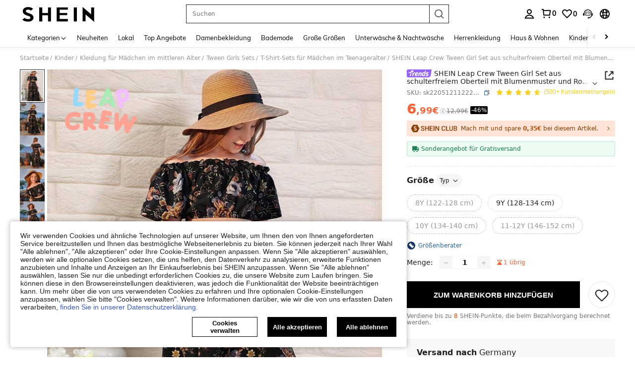

--- FILE ---
content_type: application/javascript
request_url: https://integrations.fitanalytics.com/shop/shein/jan2020/pdp.js
body_size: 2752
content:
(()=>{(()=>{if(window._fitAnalytics)return;window._fitAnalytics=l=>{let{$:s,_:b,tap:u,Integration:m,AddOn:g}=l;class z extends g{onWidgetOpen(t){window.dispatchEvent(new CustomEvent("fitAnalytics.open"))}onProductLoaded(t,o){window.dispatchEvent(new CustomEvent("fitAnalytics.product-load",{detail:{productSerial:o.productSerial}}))}onProductError(t,o){window.dispatchEvent(new CustomEvent("fitAnalytics.error",{detail:{error:"product_error",productSerial:o.productSerial}}))}}let w=new z,c=(e,t,o,i)=>{let n=m.isMobile()?"mshein.send":"shein.send",a=e==="SizeRecommended"?`${t}&from edit&${i}`:`${i}&1&${t}`;e==="SizeRecommended"||e==="Load-SizeRecommd"?ga(n,{hitType:"event",eventCategory:"\u5546\u54C1\u8BE6\u60C5\u9875",eventAction:e,eventLabel:a,eventValue:o}):ga(n,"event","\u5546\u54C1\u8BE6\u60C5\u9875",e)},f=e=>document.cookie.split(";").map(i=>i.split("=")).reduce((i,n)=>(i[decodeURIComponent(n[0].trim())]=decodeURIComponent(n[1].trim()),i),{})[e]||"",v={addOns:[w],shop:{prefix:"shein-",shopLanguage:{selector:"meta[data-app-language]",process:e=>{let t=e.data("app-language"),o=t.length>2?(t.match(/(.{2})$/)||[])[1]:t,i=t==="eur"?"EU":o;return t==="vn"?"vi":t==="pt-br"||t==="br"?"pt":t==="eur"?"en":i||""}},country:{node:window,path:"location.pathname",process:e=>{let t=e.replace(/\//g,""),o=b.lookup(window,"gbCommonInfo.lang",""),i={"ar.shein.com":"SHEIN_AR","fr.shein.com":"FR","es.shein.com":"ES","de.shein.com":"DE","it.shein.com":"IT","ru.shein.com":"RU","us.shein.com":"US","eur.shein.com":"SHEIN_EU","www.shein.com":"SHEIN_INT","www.shein.co.uk":"GB","asia.shein.com":"SHEIN_ASIA"},n=()=>{var d;let a=((d=b.lookup(window,"gbCommonInfo.lang","").toUpperCase())==null?void 0:d.substr(0,2))||"";return{EN:"SHEIN_INT",AR:"SHEIN_AR",UK:"GB",WW:"SHEIN_WWW",EU:"SHEIN_EU"}[a]||a};return t==="ar"?"SHEIN_AR":t==="eur"?"SHEIN_EU":o==="asia"?"SHEIN_ASIA":i[window.location.hostname]||n()}},userId:()=>f("memberId"),shopSessionId:()=>f("bi_session_id")||"",rootDomain:{node:window,path:"location.hostname",process:/(shein\.[a-z\.]+)$/},blockedLocales:["ru_RU"]},globalEvents:{product_load:e=>{c("Load-SizeRecommd",1,1,e)},size_recommended:(e,t,o)=>{typeof sizeCode=="string"&&!o.outOfStock&&!o.outOfScale?c("SizeRecommended",t,1,e):o.outOfStock&&c("SizeRecommended",t,0,e)},fit_finder_open:()=>{c("ClickCheckMySize"),s(".uclw_widget_open .list-header-fixed").css("-webkit-transform","translate3d(0,0,0)"),m.isMobile()&&(s(".c-config-banner").hide(),s(".common-logo-header_z-index").hide())},fit_finder_close:()=>{c("CloseCheckMySize"),s(".fitanalytics__button").find().focus(),m.isMobile()&&(s(".c-config-banner").show(),s(".common-logo-header_z-index").show())},metric_event:(e,t,o)=>{if(e==="immediateRecommendation"){let i=typeof sizeCode=="string"&&!o.outOfStock&&!o.outOfScale,n=o.garmentId,a=o.primarySize;i?(c("Load-SizeRecommd",a,1,n),c("SizeRecommended",a,1,n)):a!=="new user"&&!i?(c("Load-SizeRecommd",0,0,n),c("SizeRecommended",a,0,n)):a==="new user"&&c("Load-SizeRecommd",0,0,n)}}},button:{text:{de:["Meine Gr\xF6\xDFe \xFCberpr\xFCfen","Deine Gr\xF6\xDFe ist <b>{{size}}</b>"],en:["Check My Size","Your Size Is <b>{{size}}</b>"],fr:["Trouver Ma Taille","Votre Taille Est <b>{{size}}</b>"],ru:["\u041D\u0430\u0439\u0434\u0438\u0442\u0435 \u0441\u0432\u043E\u0439 \u0440\u0430\u0437\u043C\u0435\u0440","\u0412\u0430\u0448 \u0440\u0430\u0437\u043C\u0435\u0440 <b>{{size}}</b>"],sv:["Hitta Din Storlek","Din Storlek \xC4r <b>{{size}}</b>"],es:["Encuentra Tu Talla","Tu Talla Es <b>{{size}}</b>"],it:["Trova La Tua Taglia","La Tua Taglia \xE8 <b>{{size}}</b>"],nl:["Vind Jouw Maat","Jouw Maat Is <b>{{size}}</b>"],pt:["Encontrar Seu Tamanho","Seu Tamanho \xE9 <b>{{size}}</b>"],tr:["Size Uyan Bedeni Bulun","Sizin Bedeniniz <b>{{size}}</b>"],tw:["\u67E5\u770B\u6211\u7684\u5C3A\u78BC","\u60A8\u7684\u5C3A\u78BC\u662F\uFF1A<b>{{size}}</b>"],hk:["\u67E5\u770B\u6211\u7684\u5C3A\u78BC","\u60A8\u7684\u5C3A\u78BC\u662F\uFF1A<b>{{size}}</b>"],vi:["Ki\u1EC3m Tra K\xEDch Th\u01B0\u1EDBc C\u1EE7a T\xF4i","K\xEDch th\u01B0\u1EDBc c\u1EE7a b\u1EA1n l\xE0: <b>{{size}}</b>"],th:["\u0E44\u0E0B\u0E2A\u0E4C\u0E41\u0E19\u0E30\u0E19\u0E33:","\u0E44\u0E0B\u0E2A\u0E4C\u0E02\u0E2D\u0E07\u0E04\u0E38\u0E13: <b>{{size}}</b>"],ar:["\u0645\u0642\u0627\u0633\u0643 \u0647\u0648","\u0645\u0627 \u0647\u0648 \u0645\u0642\u0627\u0633\u064A\u061F <b>{{size}}</b>"].reverse(),he:["\u05D4\u05DE\u05D9\u05D3\u05D4 \u05E9\u05DC\u05DA \u05D4\u05D9\u05D0","\u05DE\u05D4 \u05D4\u05DE\u05D9\u05D3\u05D4 \u05E9\u05DC\u05D9 <b>{{size}}</b>?"].reverse()},style:{button:{display:"fit-content","vertical-align":"middle",cursor:"pointer"}}}},y={key:"desktop",variantType:"primary",scope:"body",product:{container:"div.product-intro",hasManufacturedSizes:!0,currentSerial:{selector:".product-intro__head-sku",prop:"text",process:/SKU: (.+)/},thumbnail:{selector:".product-intro__main .swiper-slide-active img",attr:"src"},addToCartElement:".she-btn-black:nth-of-type(2) .she-btn-xl__container",addToCart:(e,t,o,i)=>{let n=s(".product-intro__add .product-intro__add-btn button");i.getSizes().then(a=>{let r=a.filter(p=>p.code===t).shift(),d=setInterval(()=>{s(r==null?void 0:r.node).hasClass("product-intro__size-radio_active")?(u(n),clearInterval(d)):u(r==null?void 0:r.node)},150)})},sizes:{items:"[data-attr_value_name]",code:{selector:".",process:e=>e.data("attr_value_name")},isAvailable:{selector:".",attr:"class",process:e=>!/product-intro__size-radio_soldout/.test(e)},isSelected:{selector:".",is:".selected"},shouldSelectRecommended:!1}},button:{anchor:"div.product-intro__size-help",anchorPlacement:"append",style:{image:{display:"none"}},buttonAttrs:{onfocus:'this.style.outline = "none"; return false'}},sizeChartButton:{elem:".product-intro__size-guide",shouldHide:!1}},E={key:"mobile",variantType:"primary",scope:"#app",product:{container:"#detail-view",hasManufacturedSizes:!0,currentSerial:{selector:".",process:e=>e.data("goods_sn")||""},thumbnail:{selector:".swiper-slide-active img",attr:"src"},addToCartElement:"button.add-cart__normal-btn",addToCart:(e,t,o,i)=>{let n=s("button.j-add-to-bag");i.getSizes().then(a=>{var S;let r=(S=a.filter(C=>C.code===t))==null?void 0:S.shift(),d=r==null?void 0:r.node,p=setInterval(()=>{s(d).hasClass("size-active")||u(d),Boolean(s("div.goods-size__slide-common").length)&&r.code===t&&(u(n),s(d).removeClass("size-active"),clearInterval(p))},150)})},sizes:{items:"[data-attr_value]",code:{selector:".",process:e=>e.data("attr_value")},isAvailable:{selector:".",attr:"class",process:e=>!/sold-out/.test(e)},isSelected:{selector:".",is:".selected"},shouldSelectRecommended:!1}},button:{anchor:"div.j-btn-check-my-size-wrapper",anchorPlacement:"after",style:{button:{cursor:"auto",width:"auto","margin-left":"10px","margin-bottom":"8px"},image:{width:"22px",height:"22px",margin:"0 3px 3px 0","vertical-align":"bottom",cursor:"pointer",display:"inline-block"},text:{"text-decoration":"underline","font-size":"13px",cursor:"pointer",color:"#666"}},imageSrc:"//integrations.fitanalytics.com/shop/shein/top-icon-shein.png"},sizeChartButton:{elem:".sizeChart",shouldHide:!1}},_=new m(v,[y,E]);window._fitAnalytics.integration=_,_.start()};let h=()=>{let l=document.createElement("script");l.setAttribute("src","//widget.fitanalytics.com/widget_pdp.js"),l.setAttribute("type","text/javascript"),document.body.appendChild(l)};document.readyState==="interactive"||document.readyState==="complete"?h():document.addEventListener("DOMContentLoaded",()=>{h()})})();})();
